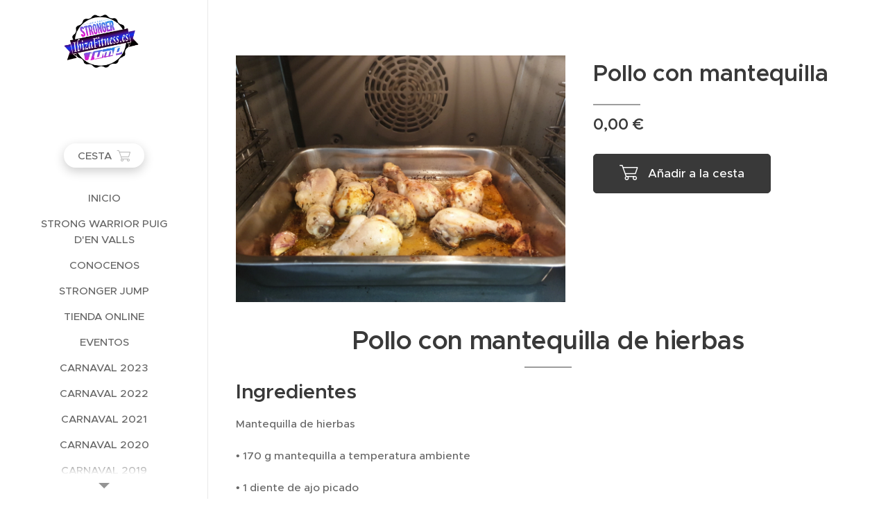

--- FILE ---
content_type: text/html; charset=UTF-8
request_url: https://www.ibizafitness.es/p/copia-de-pollo-con-mantequilla/
body_size: 19999
content:
<!DOCTYPE html>
<html class="no-js" prefix="og: https://ogp.me/ns#" lang="es">
<head><link rel="preconnect" href="https://duyn491kcolsw.cloudfront.net" crossorigin><link rel="preconnect" href="https://fonts.gstatic.com" crossorigin><meta charset="utf-8"><link rel="icon" href="https://duyn491kcolsw.cloudfront.net/files/2d/2di/2div3h.svg?ph=a34a901936" type="image/svg+xml" sizes="any"><link rel="icon" href="https://duyn491kcolsw.cloudfront.net/files/07/07f/07fzq8.svg?ph=a34a901936" type="image/svg+xml" sizes="16x16"><link rel="icon" href="https://duyn491kcolsw.cloudfront.net/files/1j/1j3/1j3767.ico?ph=a34a901936"><link rel="apple-touch-icon" href="https://duyn491kcolsw.cloudfront.net/files/1j/1j3/1j3767.ico?ph=a34a901936"><link rel="icon" href="https://duyn491kcolsw.cloudfront.net/files/1j/1j3/1j3767.ico?ph=a34a901936">
    <meta http-equiv="X-UA-Compatible" content="IE=edge">
    <title>Pollo con mantequilla :: AMPARO JIMÉNEZ Ibizafitness</title>
    <meta name="viewport" content="width=device-width,initial-scale=1">
    <meta name="msapplication-tap-highlight" content="no">
    
    <link href="https://duyn491kcolsw.cloudfront.net/files/0r/0rk/0rklmm.css?ph=a34a901936" media="print" rel="stylesheet">
    <link href="https://duyn491kcolsw.cloudfront.net/files/2e/2e5/2e5qgh.css?ph=a34a901936" media="screen and (min-width:100000em)" rel="stylesheet" data-type="cq" disabled>
    <link rel="stylesheet" href="https://duyn491kcolsw.cloudfront.net/files/45/45b/45boco.css?ph=a34a901936"><link rel="stylesheet" href="https://duyn491kcolsw.cloudfront.net/files/4e/4er/4ersdq.css?ph=a34a901936" media="screen and (min-width:37.5em)"><link rel="stylesheet" href="https://duyn491kcolsw.cloudfront.net/files/2v/2vp/2vpyx8.css?ph=a34a901936" data-wnd_color_scheme_file=""><link rel="stylesheet" href="https://duyn491kcolsw.cloudfront.net/files/34/34q/34qmjb.css?ph=a34a901936" data-wnd_color_scheme_desktop_file="" media="screen and (min-width:37.5em)" disabled=""><link rel="stylesheet" href="https://duyn491kcolsw.cloudfront.net/files/0t/0to/0toljw.css?ph=a34a901936" data-wnd_additive_color_file=""><link rel="stylesheet" href="https://duyn491kcolsw.cloudfront.net/files/09/092/092o1g.css?ph=a34a901936" data-wnd_typography_file=""><link rel="stylesheet" href="https://duyn491kcolsw.cloudfront.net/files/0n/0nj/0njnug.css?ph=a34a901936" data-wnd_typography_desktop_file="" media="screen and (min-width:37.5em)" disabled=""><script>(()=>{let e=!1;const t=()=>{if(!e&&window.innerWidth>=600){for(let e=0,t=document.querySelectorAll('head > link[href*="css"][media="screen and (min-width:37.5em)"]');e<t.length;e++)t[e].removeAttribute("disabled");e=!0}};t(),window.addEventListener("resize",t),"container"in document.documentElement.style||fetch(document.querySelector('head > link[data-type="cq"]').getAttribute("href")).then((e=>{e.text().then((e=>{const t=document.createElement("style");document.head.appendChild(t),t.appendChild(document.createTextNode(e)),import("https://duyn491kcolsw.cloudfront.net/client/js.polyfill/container-query-polyfill.modern.js").then((()=>{let e=setInterval((function(){document.body&&(document.body.classList.add("cq-polyfill-loaded"),clearInterval(e))}),100)}))}))}))})()</script>
<link rel="preload stylesheet" href="https://duyn491kcolsw.cloudfront.net/files/2m/2m8/2m8msc.css?ph=a34a901936" as="style"><meta name="description" content="Pollo con mantequilla de hierbas"><meta name="keywords" content=""><meta name="generator" content="Webnode 2"><meta name="apple-mobile-web-app-capable" content="no"><meta name="apple-mobile-web-app-status-bar-style" content="black"><meta name="format-detection" content="telephone=no"><script type="text/javascript" src="https://platform-api.sharethis.com/js/sharethis.js#property=606865146f7ab900129ced09&product=inline-share-buttons" async="async"></script>

<meta property="og:url" content="https://ibizafitness.es/p/copia-de-pollo-con-mantequilla/"><meta property="og:title" content="Pollo con mantequilla :: AMPARO JIMÉNEZ Ibizafitness"><meta property="og:type" content="article"><meta property="og:description" content="Pollo con mantequilla de hierbas"><meta property="og:site_name" content="AMPARO JIMÉNEZ Ibizafitness"><meta property="og:image" content="https://a34a901936.clvaw-cdnwnd.com/a858f8060d4c614891461e4eb552a98d/200003917-7abf37abf4/700/IMG_20220621_132107_1.jpg?ph=a34a901936"><meta name="robots" content="index,follow"><link rel="canonical" href="https://www.ibizafitness.es/p/copia-de-pollo-con-mantequilla/"><script>window.checkAndChangeSvgColor=function(c){try{var a=document.getElementById(c);if(a){c=[["border","borderColor"],["outline","outlineColor"],["color","color"]];for(var h,b,d,f=[],e=0,m=c.length;e<m;e++)if(h=window.getComputedStyle(a)[c[e][1]].replace(/\s/g,"").match(/^rgb[a]?\(([0-9]{1,3}),([0-9]{1,3}),([0-9]{1,3})/i)){b="";for(var g=1;3>=g;g++)b+=("0"+parseInt(h[g],10).toString(16)).slice(-2);"0"===b.charAt(0)&&(d=parseInt(b.substr(0,2),16),d=Math.max(16,d),b=d.toString(16)+b.slice(-4));f.push(c[e][0]+"="+b)}if(f.length){var k=a.getAttribute("data-src"),l=k+(0>k.indexOf("?")?"?":"&")+f.join("&");a.src!=l&&(a.src=l,a.outerHTML=a.outerHTML)}}}catch(n){}};</script><script>
		window._gtmDataLayer = window._gtmDataLayer || [];
		(function(w,d,s,l,i){w[l]=w[l]||[];w[l].push({'gtm.start':new Date().getTime(),event:'gtm.js'});
		var f=d.getElementsByTagName(s)[0],j=d.createElement(s),dl=l!='dataLayer'?'&l='+l:'';
		j.async=true;j.src='https://www.googletagmanager.com/gtm.js?id='+i+dl;f.parentNode.insertBefore(j,f);})
		(window,document,'script','_gtmDataLayer','GTM-542MMSL');</script></head>
<body class="l wt-product ac-h ac-n l-sidebar l-d-none b-btn-r b-btn-s-l b-btn-dn b-btn-bw-1 img-d-n img-t-o img-h-z line-solid b-e-ds lbox-d c-s-n   wnd-fe   wnd-eshop"><noscript>
				<iframe
				 src="https://www.googletagmanager.com/ns.html?id=GTM-542MMSL"
				 height="0"
				 width="0"
				 style="display:none;visibility:hidden"
				 >
				 </iframe>
			</noscript>

<div class="wnd-page l-page cs-gray ac-ea2d75 ac-normal t-t-fs-s t-t-fw-s t-t-sp-n t-t-d-t t-s-fs-s t-s-fw-l t-s-sp-n t-s-d-n t-p-fs-s t-p-fw-s t-p-sp-n t-h-fs-m t-h-fw-s t-h-sp-n t-bq-fs-m t-bq-fw-s t-bq-sp-n t-bq-d-l t-btn-fw-l t-nav-fw-l t-pd-fw-l t-nav-tt-u">
    <div class="l-w t cf t-25">
        <div class="l-bg cf">
            <div class="s-bg-l">
                
                
            </div>
        </div>
        <header class="l-h cf">
            <div class="sw cf">
	<div class="sw-c cf"><section data-space="reset" class="s s-hn s-hn-sidebar wnd-mt-sidebar menu-default logo-sidebar sc-w   hm-hidden wnd-nav-border wnd-nav-sticky">
	<div class="s-w">
		<div class="s-o">
			<div class="s-bg">
                <div class="s-bg-l">
                    
                    
                </div>
			</div>
			<div class="h-w h-f wnd-fixed">
				<div class="s-i">
					<div class="n-l">
						<div class="s-c menu-nav">
							<div class="logo-block">
								<div class="b b-l logo logo-default logo-nb lobster wnd-iar-1-1 logo-32 b-ls-l" id="wnd_LogoBlock_50318" data-wnd_mvc_type="wnd.fe.LogoBlock">
	<div class="b-l-c logo-content">
		<a class="b-l-link logo-link" href="/home/">

			<div class="b-l-image logo-image">
				<div class="b-l-image-w logo-image-cell">
                    <picture><source type="image/webp" srcset="https://a34a901936.clvaw-cdnwnd.com/a858f8060d4c614891461e4eb552a98d/200006105-7fe207fe23/450/20190825_215745.webp?ph=a34a901936 450w, https://a34a901936.clvaw-cdnwnd.com/a858f8060d4c614891461e4eb552a98d/200006105-7fe207fe23/700/20190825_215745.webp?ph=a34a901936 700w, https://a34a901936.clvaw-cdnwnd.com/a858f8060d4c614891461e4eb552a98d/200006105-7fe207fe23/20190825_215745.webp?ph=a34a901936 1920w" sizes="(min-width: 600px) 450px, (min-width: 360px) calc(100vw * 0.8), 100vw" ><img src="https://a34a901936.clvaw-cdnwnd.com/a858f8060d4c614891461e4eb552a98d/200003321-6c2e36c2e6/20190825_215745.png?ph=a34a901936" alt="" width="1920" height="1557" class="wnd-logo-img" ></picture>
				</div>
			</div>

			

			<div class="b-l-br logo-br"></div>

			<div class="b-l-text logo-text-wrapper">
				<div class="b-l-text-w logo-text">
					<span class="b-l-text-c logo-text-cell"></span>
				</div>
			</div>

		</a>
	</div>
</div>
							</div>

                            <div class="nav-wrapper">

                                <div class="cart-block">
                                    <div class="cart cf">
	<div class="cart-content">
		<a href="/cart/">
			<div class="cart-content-link">
				<div class="cart-text"><span>Cesta</span></div>
				<div class="cart-piece-count" data-count="0" data-wnd_cart_part="count">0</div>
				<div class="cart-piece-text" data-wnd_cart_part="text"></div>
				<div class="cart-price" data-wnd_cart_part="price">0,00 €</div>
			</div>
		</a>
	</div>
</div>
                                </div>

                                

                                <div id="menu-mobile">
                                    <a href="#" id="menu-submit"><span></span>Menú</a>
                                </div>

                                <div id="menu-block">
                                    <nav id="menu" data-type="vertical"><div class="menu-font menu-wrapper">
	<a href="#" class="menu-close" rel="nofollow" title="Close Menu"></a>
	<ul role="menubar" aria-label="Menú" class="level-1">
		<li role="none" class="wnd-homepage">
			<a class="menu-item" role="menuitem" href="/home/"><span class="menu-item-text">Inicio</span></a>
			
		</li><li role="none">
			<a class="menu-item" role="menuitem" href="/ocr-puig-den-valls/"><span class="menu-item-text">STRONG WARRIOR Puig D&#039;en Valls </span></a>
			
		</li><li role="none">
			<a class="menu-item" role="menuitem" href="/sobre-mi/"><span class="menu-item-text">CONOCENOS</span></a>
			
		</li><li role="none">
			<a class="menu-item" role="menuitem" href="/stronger-jump/"><span class="menu-item-text">STRONGER JUMP</span></a>
			
		</li><li role="none">
			<a class="menu-item" role="menuitem" href="/tienda-online/"><span class="menu-item-text">Tienda Online</span></a>
			
		</li><li role="none">
			<a class="menu-item" role="menuitem" href="/nuevo-blog/"><span class="menu-item-text">Eventos</span></a>
			
		</li><li role="none">
			<a class="menu-item" role="menuitem" href="/carnaval-2023/"><span class="menu-item-text">carnaval 2023</span></a>
			
		</li><li role="none">
			<a class="menu-item" role="menuitem" href="/carnaval-2022/"><span class="menu-item-text">carnaval 2022</span></a>
			
		</li><li role="none">
			<a class="menu-item" role="menuitem" href="/carnaval-2021/"><span class="menu-item-text">carnaval 2021</span></a>
			
		</li><li role="none">
			<a class="menu-item" role="menuitem" href="/carnaval-2020/"><span class="menu-item-text">Carnaval 2020</span></a>
			
		</li><li role="none">
			<a class="menu-item" role="menuitem" href="/carnaval-2019/"><span class="menu-item-text">Carnaval  2019</span></a>
			
		</li><li role="none">
			<a class="menu-item" role="menuitem" href="/contacto2/"><span class="menu-item-text">Contacto</span></a>
			
		</li><li role="none">
			<a class="menu-item" role="menuitem" href="/videos-online/"><span class="menu-item-text">Entrenamientos ONLINE </span></a>
			
		</li>
	</ul>
	<span class="more-text">Más</span>
</div></nav>
                                    <div class="scrollup"></div>
                                    <div class="scrolldown"></div>
                                </div>

                            </div>
						</div>
					</div>
				</div>
			</div>
		</div>
	</div>
</section></div>
</div>
        </header>
        <main class="l-m cf">
            <div class="sw cf">
	<div class="sw-c cf"><section class="s s-hm s-hm-hidden wnd-h-hidden cf sc-w"></section><section data-space="true" class="s s-ed cf sc-w   wnd-w-narrow wnd-s-normal wnd-h-auto">
	<div class="s-w cf">
		<div class="s-o s-fs cf">
			<div class="s-bg cf">
                <div class="s-bg-l">
                    
                    
                </div>
			</div>
			<div class="s-c s-fs cf">
				<div class="b-e b-e-d b b-s cf" data-wnd_product_item="200001680" data-wnd_product_data="{&quot;id&quot;:200001680,&quot;name&quot;:&quot;Pollo con mantequilla &quot;,&quot;image&quot;:[&quot;https:\/\/a34a901936.clvaw-cdnwnd.com\/a858f8060d4c614891461e4eb552a98d\/200003917-7abf37abf4\/450\/IMG_20220621_132107_1.jpg?ph=a34a901936&quot;,&quot;https:\/\/a34a901936.clvaw-cdnwnd.com\/a858f8060d4c614891461e4eb552a98d\/200003917-7abf37abf4\/IMG_20220621_132107_1.jpg?ph=a34a901936&quot;],&quot;detail_url&quot;:&quot;\/p\/copia-de-pollo-con-mantequilla\/&quot;,&quot;category&quot;:&quot;Cocina y Vida Saludable\/Ayuno intermitente&quot;,&quot;list_position&quot;:0,&quot;price&quot;:0,&quot;comparative_price&quot;:0,&quot;out_of_stock&quot;:false,&quot;availability&quot;:&quot;DO_NOT_SHOW&quot;,&quot;variants&quot;:[],&quot;variants_active&quot;:false}" data-wnd-price-info-template="&lt;span class=&quot;prd-price-info&quot;&gt;&lt;span class=&quot;prd-price-info-c&quot;&gt;{value}&lt;/span&gt;&lt;/span&gt;">
    <form class="cf" action="" method="post" data-wnd_sys_form="add-to-cart">

        <div class="b-e-d-head b-e-d-right">
            <h1 class="b-e-d-title cf"><span class="prd-title">
	<span class="prd-title-c">Pollo con mantequilla </span>
</span></h1>
        </div>

        <div class="b-e-d-ribbons cf">
            <span class="prd-label prd-out-of-stock">
	<span class="prd-label-c prd-out-of-stock-c"></span>
</span>
            <span class="prd-label">
	<span class="prd-label-c"></span>
</span>
        </div>

        <div class="b-e-d-gal b-e-d-left">
            <div class="prd-gal cf" id="wnd_ProductGalleryBlock_648423464" data-slideshow="false">
	<div class="prd-gal-c cf">
		<ul class="prd-gal-list cf">
			<li class="prd-gal-photo wnd-orientation-landscape">
				<a class="prd-gal-link litebox" data-litebox-group="gallery" data-litebox-text="" href="https://a34a901936.clvaw-cdnwnd.com/a858f8060d4c614891461e4eb552a98d/200003917-7abf37abf4/IMG_20220621_132107_1.jpg?ph=a34a901936" width="1920" height="1440">
					<div class="prd-gal-img cf">
						<div class="prd-gal-img-pos">
                            <picture><source type="image/webp" srcset="https://a34a901936.clvaw-cdnwnd.com/a858f8060d4c614891461e4eb552a98d/200003918-a7393a7395/450/IMG_20220621_132107_1.webp?ph=a34a901936 450w, https://a34a901936.clvaw-cdnwnd.com/a858f8060d4c614891461e4eb552a98d/200003918-a7393a7395/700/IMG_20220621_132107_1.webp?ph=a34a901936 700w, https://a34a901936.clvaw-cdnwnd.com/a858f8060d4c614891461e4eb552a98d/200003918-a7393a7395/IMG_20220621_132107_1.webp?ph=a34a901936 1920w" sizes="(min-width: 768px) 60vw, 100vw" ><img src="https://a34a901936.clvaw-cdnwnd.com/a858f8060d4c614891461e4eb552a98d/200003917-7abf37abf4/IMG_20220621_132107_1.jpg?ph=a34a901936" alt="" width="1920" height="1440" loading="lazy" ></picture>
						</div>
					</div>
					<div class="prd-gal-title cf"><span></span></div>
				</a>
			</li>
		</ul>
	</div>

	<div class="prd-gal-nav dots cf">
		<div class="prd-gal-nav-arrow-prev prd-gal-nav-arrow">
			<div class="prd-gal-nav-arrow-submit"></div>
		</div>

		<div class="prd-gal-nav-c dots-content cf"></div>

		<div class="prd-gal-nav-arrow-next prd-gal-nav-arrow">
			<div class="prd-gal-nav-arrow-submit"></div>
		</div>
	</div>

	
</div>
        </div>

        <div class="b-e-d-c b-e-d-right">
            <div class="b-text text prd-text">
	<div class="prd-text-c"></div>
</div>
            
            <div class="b-e-d-price cf">
                <span class="prd-price">
	<span class="prd-price-pref-text wnd-product-prefix-text"></span><span class="prd-price-pref"></span><span class="prd-price-c wnd-product-price">0,00</span><span class="prd-price-suf">&nbsp;€</span><span class="prd-price-suf-text wnd-product-suffix-text"></span>
</span>
                <span class="prd-price prd-price-com wnd-product-comparative-price-area wnd-empty" style="display:none">
	<span class="prd-price-pref"></span><span class="prd-price-c wnd-product-comparative-price-content">0,00</span><span class="prd-price-suf">&nbsp;€</span>
</span>
            </div>
            <div class="b-e-d-price b-e-d-price-info" data-wnd-identifier="wnd-price-info-container">
                
                
                
                
                
            </div>
            <div class="b-e-d-stock b-e-d-stock-info" data-wnd-identifier="wnd-stock-info-container">
                <span class="prd-stock-info" data-wnd-identifier="wnd-stock-info">
    <span class="wt-bold"></span>
</span>
            </div>

            <div class="b-e-d-submit cf">
                <div class="prd-crt b-btn b-btn-3 b-btn-atc b-btn-i-left b-btn-i-atc wnd-fixed cf">
                    <button class="b-btn-l b-btn-fixed" type="submit" name="send" value="wnd_ProductDetailFormBlock_534543141" disabled data-wnd_add_to_cart_button>
                        <span class="b-btn-t">Añadir a la cesta</span>
                        <span class="b-btn-a-l">
							<span class="loader"></span>
						</span>
                        <span class="b-btn-a-a">
							<span class="checked"></span>
							Añadido a la cesta
						</span>
                        <span class="b-btn-ofs">Agotado</span>
                    </button>
                </div>
            </div>
        </div>

        <input type="hidden" name="id" value="200001680">

    </form>
</div>
				<div class="ez cf wnd-no-cols">
	<div class="ez-c"><div class="b b-text cf">
	<div class="b-c b-text-c b-s b-s-t60 b-s-b60 b-cs cf"><h1 class="wnd-align-center">Pollo con mantequilla de hierbas</h1><h2>Ingredientes</h2><p>Mantequilla de hierbas</p><p>•	170 g mantequilla a temperatura ambiente</p><p>•	1 diente de ajo picado</p><p>•	½ cdta. ajo en polvo</p><p>•	60 ml (15 g) perejil fresco bien picado</p><p>•	1 cdta. jugo de limón</p><p>•	½ cdta. sal</p><h2>Pollo frito</h2><p>•	3 cda. mantequilla o aceite de oliva</p><p>•	4 (1,1 kg) pechugas de pollo o muslos&nbsp;</p><p>•	sal y pimienta negra molida</p><h2>Para servir</h2><p>•	230 g (1 litro) verduras de hoja verde, por ejemplo brotes de espinaca</p><h2>Instrucciones</h2><p>1.	Empezar con la mantequilla de hierbas. Mezclar todos los ingredientes en un bol pequeño y reservar hasta la hora de servir.</p><p>2.	Derretir la mantequilla en una sartén grande a fuego medio. Salpimentar el pollo. Freír en mantequilla hasta que los filetes estén totalmente hechos y tengan una temperatura de 75°C (165°F) al medirlos con un termómetro de carne. Bajar el fuego hacia el final para evitar que se sequen.</p><p>3.	Servir el pollo sobre verduras de hojas verde y coronar con una buena porción de mantequilla de hierbas.</p><h2>Consejo</h2><p>¡Es fácil tener siempre esta deliciosa mantequilla de hierbas a mano! Puedes prepararla de antemano y guardarla en el refrigerador hasta 3 días. Y es superversátil. Combina de maravilla con otros platos de carne: pruébala con carne de res, de pavo o con chuletas de cerdo.</p><br></div>
</div><div class="b b-text cf">
	<div class="b-c b-text-c b-s b-s-t60 b-s-b60 b-cs cf"></div>
</div></div>
</div>
			</div>
		</div>
	</div>
</section></div>
</div>
        </main>
        <footer class="l-f cf">
            <div class="sw cf">
	<div class="sw-c cf"><section data-wn-border-element="s-f-border" class="s s-f s-f-basic s-f-simple sc-w   wnd-w-narrow wnd-s-normal">
	<div class="s-w">
		<div class="s-o">
			<div class="s-bg">
                <div class="s-bg-l">
                    
                    
                </div>
			</div>
			<div class="s-c s-f-l-w s-f-border">
				<div class="s-f-l b-s b-s-t0 b-s-b0">
					<div class="s-f-l-c s-f-l-c-first">
						<div class="s-f-cr"><span class="it b link">
	<span class="it-c"></span>
</span></div>
						<div class="s-f-sf">
                            <span class="sf b">
<span class="sf-content sf-c link">Creado con <a href="https://www.webnode.es/?utm_source=text&amp;utm_medium=footer&amp;utm_content=wnd2&amp;utm_campaign=signature" rel="nofollow" target="_blank">Webnode</a></span>
</span>
                            
                            
                            
                            
                        </div>
					</div>
					<div class="s-f-l-c s-f-l-c-last">
						<div class="s-f-lang lang-select cf">
	
</div>
					</div>
                    <div class="s-f-l-c s-f-l-c-currency">
                        <div class="s-f-ccy ccy-select cf">
	
</div>
                    </div>
				</div>
			</div>
		</div>
	</div>
</section></div>
</div>
        </footer>
    </div>
    
</div>


<script src="https://duyn491kcolsw.cloudfront.net/files/3n/3no/3nov38.js?ph=a34a901936" crossorigin="anonymous" type="module"></script><script>document.querySelector(".wnd-fe")&&[...document.querySelectorAll(".c")].forEach((e=>{const t=e.querySelector(".b-text:only-child");t&&""===t.querySelector(".b-text-c").innerText&&e.classList.add("column-empty")}))</script>


<script src="https://duyn491kcolsw.cloudfront.net/client.fe/js.compiled/lang.es.2086.js?ph=a34a901936" crossorigin="anonymous"></script><script src="https://duyn491kcolsw.cloudfront.net/client.fe/js.compiled/compiled.multi.2-2193.js?ph=a34a901936" crossorigin="anonymous"></script><script>var wnd = wnd || {};wnd.$data = {"image_content_items":{"wnd_ThumbnailBlock_48215":{"id":"wnd_ThumbnailBlock_48215","type":"wnd.pc.ThumbnailBlock"},"wnd_HeaderSection_header_main_918560417":{"id":"wnd_HeaderSection_header_main_918560417","type":"wnd.pc.HeaderSection"},"wnd_ImageBlock_647286573":{"id":"wnd_ImageBlock_647286573","type":"wnd.pc.ImageBlock"},"wnd_Section_eshop_product_detail_66155153":{"id":"wnd_Section_eshop_product_detail_66155153","type":"wnd.pc.Section"},"wnd_ProductGalleryBlock_648423464":{"id":"wnd_ProductGalleryBlock_648423464","type":"wnd.pc.ProductGalleryBlock"},"wnd_ProductPhotoImageBlock_74579":{"id":"wnd_ProductPhotoImageBlock_74579","type":"wnd.pc.ProductPhotoImageBlock"},"wnd_LogoBlock_50318":{"id":"wnd_LogoBlock_50318","type":"wnd.pc.LogoBlock"},"wnd_FooterSection_footer_171911":{"id":"wnd_FooterSection_footer_171911","type":"wnd.pc.FooterSection"}},"svg_content_items":{"wnd_ImageBlock_647286573":{"id":"wnd_ImageBlock_647286573","type":"wnd.pc.ImageBlock"},"wnd_LogoBlock_50318":{"id":"wnd_LogoBlock_50318","type":"wnd.pc.LogoBlock"}},"content_items":[],"eshopSettings":{"ESHOP_SETTINGS_DISPLAY_PRICE_WITHOUT_VAT":false,"ESHOP_SETTINGS_DISPLAY_ADDITIONAL_VAT":false,"ESHOP_SETTINGS_DISPLAY_SHIPPING_COST":false},"project_info":{"isMultilanguage":false,"isMulticurrency":false,"eshop_tax_enabled":"0","country_code":"es","contact_state":null,"eshop_tax_type":"VAT","eshop_discounts":false,"graphQLURL":"https:\/\/ibizafitness.es\/servers\/graphql\/","iubendaSettings":{"cookieBarCode":"","cookiePolicyCode":"","privacyPolicyCode":"","termsAndConditionsCode":""}}};</script><script>wnd.$system = {"fileSystemType":"aws_s3","localFilesPath":"https:\/\/www.ibizafitness.es\/_files\/","awsS3FilesPath":"https:\/\/a34a901936.clvaw-cdnwnd.com\/a858f8060d4c614891461e4eb552a98d\/","staticFiles":"https:\/\/duyn491kcolsw.cloudfront.net\/files","isCms":false,"staticCDNServers":["https:\/\/duyn491kcolsw.cloudfront.net\/"],"fileUploadAllowExtension":["jpg","jpeg","jfif","png","gif","bmp","ico","svg","webp","tiff","pdf","doc","docx","ppt","pptx","pps","ppsx","odt","xls","xlsx","txt","rtf","mp3","wma","wav","ogg","amr","flac","m4a","3gp","avi","wmv","mov","mpg","mkv","mp4","mpeg","m4v","swf","gpx","stl","csv","xml","txt","dxf","dwg","iges","igs","step","stp"],"maxUserFormFileLimit":4194304,"frontendLanguage":"es","backendLanguage":"es","frontendLanguageId":"1","page":{"id":50000003,"identifier":"p","template":{"id":200001082,"styles":{"background":{"default":null},"additiveColor":"ac-ea2d75 ac-normal","scheme":"cs-gray","acHeadings":true,"acOthers":false,"acIcons":false,"lineStyle":"line-solid","imageTitle":"img-t-o","imageHover":"img-h-z","imageStyle":"img-d-n","buttonDecoration":"b-btn-dn","buttonStyle":"b-btn-r","buttonSize":"b-btn-s-l","buttonBorders":"b-btn-bw-1","lightboxStyle":"lbox-d","eshopGridItemStyle":"b-e-ds","eshopGridItemAlign":"b-e-l","columnSpaces":"c-s-n","acMenu":true,"layoutType":"l-sidebar","layoutDecoration":"l-d-none","formStyle":"default","menuType":"","menuStyle":"menu-default","sectionWidth":"wnd-w-narrow","sectionSpace":"wnd-s-normal","typography":"t-25_new","acSubheadings":false,"typoTitleSizes":"t-t-fs-s","typoTitleWeights":"t-t-fw-s","typoTitleSpacings":"t-t-sp-n","typoTitleDecorations":"t-t-d-t","typoHeadingSizes":"t-h-fs-m","typoHeadingWeights":"t-h-fw-s","typoHeadingSpacings":"t-h-sp-n","typoSubtitleSizes":"t-s-fs-s","typoSubtitleWeights":"t-s-fw-l","typoSubtitleSpacings":"t-s-sp-n","typoSubtitleDecorations":"t-s-d-n","typoParagraphSizes":"t-p-fs-s","typoParagraphWeights":"t-p-fw-s","typoParagraphSpacings":"t-p-sp-n","typoBlockquoteSizes":"t-bq-fs-m","typoBlockquoteWeights":"t-bq-fw-s","typoBlockquoteSpacings":"t-bq-sp-n","typoBlockquoteDecorations":"t-bq-d-l","buttonWeight":"t-btn-fw-l","menuWeight":"t-nav-fw-l","productWeight":"t-pd-fw-l","menuTextTransform":"t-nav-tt-u"}},"layout":"product_detail","name":"Pollo con mantequilla ","html_title":null,"language":"es","langId":1,"isHomepage":false,"meta_description":null,"meta_keywords":null,"header_code":null,"footer_code":null,"styles":null,"countFormsEntries":[]},"listingsPrefix":"\/l\/","productPrefix":"\/p\/","cartPrefix":"\/cart\/","checkoutPrefix":"\/checkout\/","searchPrefix":"\/search\/","isCheckout":false,"isEshop":true,"hasBlog":true,"isProductDetail":true,"isListingDetail":false,"listing_page":[],"hasEshopAnalytics":false,"gTagId":null,"gAdsId":null,"format":{"be":{"DATE_TIME":{"mask":"%d.%m.%Y %H:%M","regexp":"^(((0?[1-9]|[1,2][0-9]|3[0,1])\\.(0?[1-9]|1[0-2])\\.[0-9]{1,4})(( [0-1][0-9]| 2[0-3]):[0-5][0-9])?|(([0-9]{4}(0[1-9]|1[0-2])(0[1-9]|[1,2][0-9]|3[0,1])(0[0-9]|1[0-9]|2[0-3])[0-5][0-9][0-5][0-9])))?$"},"DATE":{"mask":"%d.%m.%Y","regexp":"^((0?[1-9]|[1,2][0-9]|3[0,1])\\.(0?[1-9]|1[0-2])\\.[0-9]{1,4})$"},"CURRENCY":{"mask":{"point":",","thousands":".","decimals":2,"mask":"%s","zerofill":true}}},"fe":{"DATE_TIME":{"mask":"%d.%m.%Y %H:%M","regexp":"^(((0?[1-9]|[1,2][0-9]|3[0,1])\\.(0?[1-9]|1[0-2])\\.[0-9]{1,4})(( [0-1][0-9]| 2[0-3]):[0-5][0-9])?|(([0-9]{4}(0[1-9]|1[0-2])(0[1-9]|[1,2][0-9]|3[0,1])(0[0-9]|1[0-9]|2[0-3])[0-5][0-9][0-5][0-9])))?$"},"DATE":{"mask":"%d.%m.%Y","regexp":"^((0?[1-9]|[1,2][0-9]|3[0,1])\\.(0?[1-9]|1[0-2])\\.[0-9]{1,4})$"},"CURRENCY":{"mask":{"point":",","thousands":".","decimals":2,"mask":"%s","zerofill":true}}}},"e_product":{"id":200022308,"workingId":200001680,"name":"Pollo con mantequilla ","identifier":"copia-de-pollo-con-mantequilla","meta_description":null,"meta_keywords":null,"html_title":null,"styles":null,"content_items":{"wnd_PerexBlock_76454":{"type":"wnd.pc.PerexBlock","id":"wnd_PerexBlock_76454","context":"page","text":"\u003Ch1\u003EPollo con mantequilla de hierbas\u003C\/h1\u003E"},"wnd_ThumbnailBlock_48215":{"type":"wnd.pc.ThumbnailBlock","id":"wnd_ThumbnailBlock_48215","context":"page","style":{"background":{"default":{"default":"wnd-background-image"},"overlays":[]},"backgroundSettings":{"default":{"default":{"id":200003917,"src":"200003917-7abf37abf4\/IMG_20220621_132107_1.jpg","dataType":"filesystem_files","width":1920,"height":1440,"mediaType":"myImages","mime":"","alternatives":{"image\/webp":{"id":"200003918","src":"200003918-a7393a7395\/IMG_20220621_132107_1.webp","dataType":"filesystem_files","width":1920,"height":1440,"mime":""}}}}}},"refs":{"filesystem_files":[{"filesystem_files.id":200003917}]}},"wnd_SectionWrapper_84552":{"type":"wnd.pc.SectionWrapper","id":"wnd_SectionWrapper_84552","context":"page","content":["wnd_HeaderSection_header_main_918560417","wnd_Section_eshop_product_detail_66155153"]},"wnd_HeaderSection_header_main_918560417":{"type":"wnd.pc.HeaderSection","contentIdentifier":"header_main","id":"wnd_HeaderSection_header_main_918560417","context":"page","content":{"default":[],"editzone":["wnd_EditZone_927770070"],"no_claim":[],"one_claim":["wnd_StyledInlineTextBlock_52129605"],"one_claim_button":["wnd_StyledInlineTextBlock_52129605","wnd_ButtonBlock_532967018"],"one_claim_box":["wnd_StyledInlineTextBlock_52129605"],"one_claim_button_box":["wnd_StyledInlineTextBlock_52129605","wnd_ButtonBlock_532967018"],"button":["wnd_ButtonBlock_532967018"],"button_box":["wnd_ButtonBlock_532967018"],"two_claims":["wnd_StyledInlineTextBlock_52129605","wnd_StyledInlineTextBlock_881226716"],"two_claims_button":["wnd_StyledInlineTextBlock_52129605","wnd_StyledInlineTextBlock_881226716","wnd_ButtonBlock_532967018"],"two_claims_box":["wnd_StyledInlineTextBlock_52129605","wnd_StyledInlineTextBlock_881226716"],"two_claims_button_box":["wnd_StyledInlineTextBlock_52129605","wnd_StyledInlineTextBlock_881226716","wnd_ButtonBlock_532967018"],"three_claims":["wnd_StyledInlineTextBlock_52129605","wnd_StyledInlineTextBlock_881226716","wnd_StyledInlineTextBlock_226608801"],"three_claims_button":["wnd_StyledInlineTextBlock_52129605","wnd_StyledInlineTextBlock_881226716","wnd_StyledInlineTextBlock_226608801","wnd_ButtonBlock_532967018"],"three_claims_box":["wnd_StyledInlineTextBlock_52129605","wnd_StyledInlineTextBlock_881226716","wnd_StyledInlineTextBlock_226608801"],"three_claims_button_box":["wnd_StyledInlineTextBlock_52129605","wnd_StyledInlineTextBlock_881226716","wnd_StyledInlineTextBlock_226608801","wnd_ButtonBlock_532967018"]},"contentMap":{"wnd.pc.EditZone":{"header-content":"wnd_EditZone_927770070"},"wnd.pc.StyledInlineTextBlock":{"big-claim":"wnd_StyledInlineTextBlock_52129605","small-claim":"wnd_StyledInlineTextBlock_881226716","quote-claim":"wnd_StyledInlineTextBlock_226608801"},"wnd.pc.ButtonBlock":{"header-main-button":"wnd_ButtonBlock_532967018"}},"style":{"sectionColor":{"default":"sc-w"},"sectionWidth":{"default":"wnd-w-wide"},"sectionSpace":{"default":"wnd-s-normal"},"sectionHeight":{"default":"wnd-h-70"},"sectionPosition":{"default":"wnd-p-cc"}},"variant":{"default":"default"}},"wnd_EditZone_927770070":{"type":"wnd.pc.EditZone","id":"wnd_EditZone_927770070","context":"page","content":["wnd_ContentZoneColWrapper_676825729"]},"wnd_ContentZoneColWrapper_676825729":{"type":"wnd.pc.ContentZoneColWrapper","id":"wnd_ContentZoneColWrapper_676825729","context":"page","content":["wnd_ContentZoneCol_763124772","wnd_ContentZoneCol_26484180"],"widthPercentage":0.081},"wnd_ContentZoneCol_763124772":{"type":"wnd.pc.ContentZoneCol","id":"wnd_ContentZoneCol_763124772","context":"page","content":["wnd_ImageBlock_647286573"],"style":{"width":48.461}},"wnd_ImageBlock_647286573":{"type":"wnd.pc.ImageBlock","id":"wnd_ImageBlock_647286573","context":"page","variant":"default","description":"","link":"","style":{"paddingBottom":69.11,"margin":{"left":0,"right":0},"float":"","clear":"none","width":50},"shape":"img-s-n","image":{"id":"2z4jf3","dataType":"static_server","style":{"left":0,"top":0,"width":100,"height":100,"position":"absolute"},"ratio":{"horizontal":2,"vertical":2},"size":{"width":900,"height":622},"src":"\/2z\/2z4\/2z4jf3.jpg"}},"wnd_ContentZoneCol_26484180":{"type":"wnd.pc.ContentZoneCol","id":"wnd_ContentZoneCol_26484180","context":"page","content":["wnd_TextBlock_217072745","wnd_ButtonBlock_462246496"],"style":{"width":51.539}},"wnd_TextBlock_217072745":{"type":"wnd.pc.TextBlock","id":"wnd_TextBlock_217072745","context":"page","code":"\u003Ch1\u003E\u003Cstrong\u003ET\u00edtular m\u00e1s importante\u003C\/strong\u003E\u003C\/h1\u003E\n\n\u003Ch3\u003EIntroduce tu subt\u00edtulo aqu\u00ed\u003C\/h3\u003E\n\n\u003Cp\u003EAqu\u00ed comienza tu texto. Puedes hacer clic en este punto y empezar a escribir.\u0026nbsp;Labore et dolore magnam aliquam quaerat voluptatem ut enim ad minima veniam quis nostrum exercitationem ullam corporis suscipit laboriosam nisi ut aliquid ex ea commodi consequatur quis autem vel eum iure reprehenderit qui in ea.\u003C\/p\u003E\n"},"wnd_ButtonBlock_462246496":{"type":"wnd.pc.ButtonBlock","id":"wnd_ButtonBlock_462246496","context":"page","code":"Contacto","link":"\/","open_in_new_window":0,"style":{"class":"","cssClasses":{"color":"b-btn-3","align":"wnd-align-left"}}},"wnd_StyledInlineTextBlock_52129605":{"type":"wnd.pc.StyledInlineTextBlock","id":"wnd_StyledInlineTextBlock_52129605","context":"page","code":"\u003Cstrong\u003ET\u00edtular m\u00e1s importante\u003C\/strong\u003E","style":{"class":"","cssClasses":{"color":"claim-default claim-nb","fontSize":"","fontFamily":"fira-sans","size":"claim-72"}}},"wnd_StyledInlineTextBlock_881226716":{"type":"wnd.pc.StyledInlineTextBlock","id":"wnd_StyledInlineTextBlock_881226716","context":"page","code":"Introduce aqu\u00ed el subt\u00edtular","style":{"class":"","cssClasses":{"color":"claim-beside claim-nb","fontSize":"","fontFamily":"pt-serif","size":"claim-26"}}},"wnd_StyledInlineTextBlock_226608801":{"type":"wnd.pc.StyledInlineTextBlock","id":"wnd_StyledInlineTextBlock_226608801","context":"page","code":"\u003Cem\u003E\u201dA\u00f1ade tu eslogan aqu\u00ed\u201c\u003C\/em\u003E","style":{"class":"","cssClasses":{"color":"claim-default claim-nb","fontSize":"","fontFamily":"cormorant","size":"claim-46"}}},"wnd_ButtonBlock_532967018":{"type":"wnd.pc.ButtonBlock","id":"wnd_ButtonBlock_532967018","context":"page","code":"Clic aqu\u00ed","link":"","open_in_new_window":0,"style":{"class":"","cssClasses":{"color":"b-btn-3"}}},"wnd_Section_eshop_product_detail_66155153":{"type":"wnd.pc.Section","contentIdentifier":"eshop_product_detail","id":"wnd_Section_eshop_product_detail_66155153","context":"page","content":{"default":["wnd_EditZone_644559943","wnd_ProductDetailFormBlock_534543141"],"default_box":["wnd_EditZone_644559943","wnd_ProductDetailFormBlock_534543141"]},"contentMap":{"wnd.pc.EditZone":{"master-01":"wnd_EditZone_644559943"},"wnd.pc.ProductDetailFormBlock":{"product-01":"wnd_ProductDetailFormBlock_534543141"}},"style":{"sectionColor":{"default":"sc-w"},"sectionWidth":{"default":"wnd-w-narrow"},"sectionSpace":{"default":"wnd-s-normal"},"sectionHeight":{"default":"wnd-h-auto"},"sectionPosition":{"default":"wnd-p-cc"}},"variant":{"default":"default"}},"wnd_EditZone_644559943":{"type":"wnd.pc.EditZone","id":"wnd_EditZone_644559943","context":"page","content":["wnd_TextBlock_63904","wnd_TextBlock_968269958"]},"wnd_TextBlock_968269958":{"type":"wnd.pc.TextBlock","id":"wnd_TextBlock_968269958","context":"page","code":""},"wnd_ProductDetailFormBlock_534543141":{"type":"wnd.pc.ProductDetailFormBlock","id":"wnd_ProductDetailFormBlock_534543141","context":"page","contentMap":{"wnd.pc.ProductSubmitBlock":{"submit":"wnd_ProductSubmitBlock_151506249"},"wnd.pc.ProductTitleBlock":{"name":"wnd_ProductTitleBlock_776808641"},"wnd.pc.ProductDescriptionBlock":{"description":"wnd_ProductDescriptionBlock_194834431"},"wnd.pc.ProductPriceBlock":{"price":"wnd_ProductPriceBlock_104413313"},"wnd.pc.ProductComparativePriceBlock":{"comparative-price":"wnd_ProductComparativePriceBlock_591114925"},"wnd.pc.ProductRibbonBlock":{"ribbon":"wnd_ProductRibbonBlock_729666905"},"wnd.pc.ProductOutOfStockBlock":{"out-of-stock":"wnd_ProductOutOfStockBlock_799853785"},"wnd.pc.ProductGalleryBlock":{"productgallery":"wnd_ProductGalleryBlock_648423464"},"wnd.pc.ProductVariantsBlock":{"variants":"wnd_ProductVariantsBlock_863452410"}},"action":{"type":"message","message":"","target":""},"email":"","content":{"default":["wnd_ProductSubmitBlock_151506249","wnd_ProductTitleBlock_776808641","wnd_ProductDescriptionBlock_194834431","wnd_ProductPriceBlock_104413313","wnd_ProductComparativePriceBlock_591114925","wnd_ProductRibbonBlock_729666905","wnd_ProductOutOfStockBlock_799853785","wnd_ProductGalleryBlock_648423464","wnd_ProductVariantsBlock_863452410"],"rounded":["wnd_ProductSubmitBlock_151506249","wnd_ProductTitleBlock_776808641","wnd_ProductDescriptionBlock_194834431","wnd_ProductPriceBlock_104413313","wnd_ProductComparativePriceBlock_591114925","wnd_ProductRibbonBlock_729666905","wnd_ProductOutOfStockBlock_799853785","wnd_ProductGalleryBlock_648423464","wnd_ProductVariantsBlock_863452410"],"space":["wnd_ProductSubmitBlock_151506249","wnd_ProductTitleBlock_776808641","wnd_ProductDescriptionBlock_194834431","wnd_ProductPriceBlock_104413313","wnd_ProductComparativePriceBlock_591114925","wnd_ProductRibbonBlock_729666905","wnd_ProductOutOfStockBlock_799853785","wnd_ProductGalleryBlock_648423464","wnd_ProductVariantsBlock_863452410"],"light":["wnd_ProductSubmitBlock_151506249","wnd_ProductTitleBlock_776808641","wnd_ProductDescriptionBlock_194834431","wnd_ProductPriceBlock_104413313","wnd_ProductComparativePriceBlock_591114925","wnd_ProductRibbonBlock_729666905","wnd_ProductOutOfStockBlock_799853785","wnd_ProductGalleryBlock_648423464","wnd_ProductVariantsBlock_863452410"]}},"wnd_ProductSubmitBlock_151506249":{"type":"wnd.pc.ProductSubmitBlock","id":"wnd_ProductSubmitBlock_151506249","context":"page","style":{"class":""},"code":"A\u00d1ADIR A LA CESTA"},"wnd_ProductTitleBlock_776808641":{"type":"wnd.pc.ProductTitleBlock","id":"wnd_ProductTitleBlock_776808641","context":"page","refDataType":"e_product","refDataKey":"e_product.name"},"wnd_ProductDescriptionBlock_194834431":{"type":"wnd.pc.ProductDescriptionBlock","id":"wnd_ProductDescriptionBlock_194834431","context":"page","refDataType":"e_product","refDataKey":"e_product.description"},"wnd_ProductPriceBlock_104413313":{"type":"wnd.pc.ProductPriceBlock","id":"wnd_ProductPriceBlock_104413313","context":"page","refDataType":"e_product","refDataKey":"e_product.price"},"wnd_ProductComparativePriceBlock_591114925":{"type":"wnd.pc.ProductComparativePriceBlock","id":"wnd_ProductComparativePriceBlock_591114925","context":"page","refDataType":"e_product","refDataKey":"e_product.sale_price"},"wnd_ProductRibbonBlock_729666905":{"type":"wnd.pc.ProductRibbonBlock","id":"wnd_ProductRibbonBlock_729666905","context":"page","refDataType":"e_product","refDataKey":"e_product.ribbon"},"wnd_ProductOutOfStockBlock_799853785":{"type":"wnd.pc.ProductOutOfStockBlock","id":"wnd_ProductOutOfStockBlock_799853785","context":"page","refDataType":"e_product","refDataKey":"e_product.out_of_stock"},"wnd_ProductGalleryBlock_648423464":{"type":"wnd.pc.ProductGalleryBlock","id":"wnd_ProductGalleryBlock_648423464","context":"page","content":["wnd_ProductPhotoImageBlock_74579"],"variant":"default","limit":20},"wnd_ProductVariantsBlock_863452410":{"type":"wnd.pc.ProductVariantsBlock","id":"wnd_ProductVariantsBlock_863452410","context":"page","content":[]},"wnd_TextBlock_63904":{"id":"wnd_TextBlock_63904","context":"page","code":"\u003Ch1 class=\u0022wnd-align-center\u0022\u003EPollo con mantequilla de hierbas\u003C\/h1\u003E\u003Ch2\u003EIngredientes\u003C\/h2\u003E\u003Cp\u003EMantequilla de hierbas\u003C\/p\u003E\u003Cp\u003E\u2022\t170 g mantequilla a temperatura ambiente\u003C\/p\u003E\u003Cp\u003E\u2022\t1 diente de ajo picado\u003C\/p\u003E\u003Cp\u003E\u2022\t\u00bd cdta. ajo en polvo\u003C\/p\u003E\u003Cp\u003E\u2022\t60 ml (15 g) perejil fresco bien picado\u003C\/p\u003E\u003Cp\u003E\u2022\t1 cdta. jugo de lim\u00f3n\u003C\/p\u003E\u003Cp\u003E\u2022\t\u00bd cdta. sal\u003C\/p\u003E\u003Ch2\u003EPollo frito\u003C\/h2\u003E\u003Cp\u003E\u2022\t3 cda. mantequilla o aceite de oliva\u003C\/p\u003E\u003Cp\u003E\u2022\t4 (1,1 kg) pechugas de pollo o muslos\u0026nbsp;\u003C\/p\u003E\u003Cp\u003E\u2022\tsal y pimienta negra molida\u003C\/p\u003E\u003Ch2\u003EPara servir\u003C\/h2\u003E\u003Cp\u003E\u2022\t230 g (1 litro) verduras de hoja verde, por ejemplo brotes de espinaca\u003C\/p\u003E\u003Ch2\u003EInstrucciones\u003C\/h2\u003E\u003Cp\u003E1.\tEmpezar con la mantequilla de hierbas. Mezclar todos los ingredientes en un bol peque\u00f1o y reservar hasta la hora de servir.\u003C\/p\u003E\u003Cp\u003E2.\tDerretir la mantequilla en una sart\u00e9n grande a fuego medio. Salpimentar el pollo. Fre\u00edr en mantequilla hasta que los filetes est\u00e9n totalmente hechos y tengan una temperatura de 75\u00b0C (165\u00b0F) al medirlos con un term\u00f3metro de carne. Bajar el fuego hacia el final para evitar que se sequen.\u003C\/p\u003E\u003Cp\u003E3.\tServir el pollo sobre verduras de hojas verde y coronar con una buena porci\u00f3n de mantequilla de hierbas.\u003C\/p\u003E\u003Ch2\u003EConsejo\u003C\/h2\u003E\u003Cp\u003E\u00a1Es f\u00e1cil tener siempre esta deliciosa mantequilla de hierbas a mano! Puedes prepararla de antemano y guardarla en el refrigerador hasta 3 d\u00edas. Y es supervers\u00e1til. Combina de maravilla con otros platos de carne: pru\u00e9bala con carne de res, de pavo o con chuletas de cerdo.\u003C\/p\u003E\u003Cbr\u003E","type":"wnd.pc.TextBlock"},"wnd_ProductPhotoImageBlock_74579":{"id":"wnd_ProductPhotoImageBlock_74579","context":"page","description":"","image":{"id":200003917,"src":"200003917-7abf37abf4\/IMG_20220621_132107_1.jpg","dataType":"filesystem_files","width":1920,"height":1440,"mime":"","alternatives":{"image\/webp":{"id":"200003918","dataType":"filesystem_files","src":"200003918-a7393a7395\/IMG_20220621_132107_1.webp","height":1440,"width":1920,"mime":"image\/webp"}}},"type":"wnd.pc.ProductPhotoImageBlock","refs":{"filesystem_files":[{"filesystem_files.id":200003917}]}}},"localised_content_items":null},"listing_item":null,"feReleasedFeatures":{"dualCurrency":false,"HeurekaSatisfactionSurvey":true,"productAvailability":true},"labels":{"dualCurrency.fixedRate":"","invoicesGenerator.W2EshopInvoice.alreadyPayed":"\u00a1No pagar! - Ya pagado","invoicesGenerator.W2EshopInvoice.amount":"Cantidad:","invoicesGenerator.W2EshopInvoice.contactInfo":"Informaci\u00f3n de contacto:","invoicesGenerator.W2EshopInvoice.couponCode":"C\u00f3digo promocional:","invoicesGenerator.W2EshopInvoice.customer":"Cliente:","invoicesGenerator.W2EshopInvoice.dateOfIssue":"Fecha de emisi\u00f3n:","invoicesGenerator.W2EshopInvoice.dateOfTaxableSupply":"Fecha de suministro imponible:","invoicesGenerator.W2EshopInvoice.dic":"N\u00famero reg. IVA :","invoicesGenerator.W2EshopInvoice.discount":"Descuento","invoicesGenerator.W2EshopInvoice.dueDate":"Fecha de vencimiento:","invoicesGenerator.W2EshopInvoice.email":"E-mail:","invoicesGenerator.W2EshopInvoice.filenamePrefix":"Factura-","invoicesGenerator.W2EshopInvoice.fiscalCode":"C\u00f3digo Fiscal:","invoicesGenerator.W2EshopInvoice.freeShipping":"Env\u00edo gratis","invoicesGenerator.W2EshopInvoice.ic":"ID de la compa\u00f1\u00eda:","invoicesGenerator.W2EshopInvoice.invoiceNo":"Factura n\u00famero","invoicesGenerator.W2EshopInvoice.invoiceNoTaxed":"Factura: n\u00famero de factura fiscal","invoicesGenerator.W2EshopInvoice.notVatPayers":"Sin IVA registrado","invoicesGenerator.W2EshopInvoice.orderNo":"Order number:","invoicesGenerator.W2EshopInvoice.paymentPrice":"Precio del m\u00e9todo de pago:","invoicesGenerator.W2EshopInvoice.pec":"PEC:","invoicesGenerator.W2EshopInvoice.phone":"Phone:","invoicesGenerator.W2EshopInvoice.priceExTax":"Precio excl. impuestos:","invoicesGenerator.W2EshopInvoice.priceIncludingTax":"Precio IVA incluido:","invoicesGenerator.W2EshopInvoice.product":"Producto:","invoicesGenerator.W2EshopInvoice.productNr":"N\u00famero de producto:","invoicesGenerator.W2EshopInvoice.recipientCode":"C\u00f3digo de destinatario:","invoicesGenerator.W2EshopInvoice.shippingAddress":"Direcci\u00f3n de entrega:","invoicesGenerator.W2EshopInvoice.shippingPrice":"Precio del env\u00edo:","invoicesGenerator.W2EshopInvoice.subtotal":"Subtotal:","invoicesGenerator.W2EshopInvoice.sum":"Total:","invoicesGenerator.W2EshopInvoice.supplier":"Proveedor:","invoicesGenerator.W2EshopInvoice.tax":"Impuesto:","invoicesGenerator.W2EshopInvoice.total":"Total:","invoicesGenerator.W2EshopInvoice.web":"Web:","wnd.errorBandwidthStorage.description":"Nos disculpamos por cualquier inconveniente. Si eres el propietario del sitio web, inicia sesi\u00f3n en tu cuenta para saber c\u00f3mo volver a poner tu web en l\u00ednea.","wnd.errorBandwidthStorage.heading":"Esta web no est\u00e1 disponible temporalmente (o est\u00e1 en mantenimiento)","wnd.es.CheckoutShippingService.correiosDeliveryWithSpecialConditions":"","wnd.es.CheckoutShippingService.correiosWithoutHomeDelivery":"CEP de destino est\u00e1 temporariamente sem entrega domiciliar. A entrega ser\u00e1 efetuada na ag\u00eancia indicada no Aviso de Chegada que ser\u00e1 entregue no endere\u00e7o do destinat\u00e1rio","wnd.es.ProductEdit.unit.cm":"cm","wnd.es.ProductEdit.unit.floz":"onzas l\u00edquidas","wnd.es.ProductEdit.unit.ft":"pie","wnd.es.ProductEdit.unit.ft2":"pie\u00b2","wnd.es.ProductEdit.unit.g":"g","wnd.es.ProductEdit.unit.gal":"gal\u00f3n","wnd.es.ProductEdit.unit.in":"pulgada","wnd.es.ProductEdit.unit.inventoryQuantity":"uds.","wnd.es.ProductEdit.unit.inventorySize":"cm","wnd.es.ProductEdit.unit.inventorySize.cm":"cm","wnd.es.ProductEdit.unit.inventorySize.inch":"pulgada","wnd.es.ProductEdit.unit.inventoryWeight":"kg","wnd.es.ProductEdit.unit.inventoryWeight.kg":"kg","wnd.es.ProductEdit.unit.inventoryWeight.lb":"lb","wnd.es.ProductEdit.unit.l":"l","wnd.es.ProductEdit.unit.m":"m","wnd.es.ProductEdit.unit.m2":"m\u00b2","wnd.es.ProductEdit.unit.m3":"m\u00b3","wnd.es.ProductEdit.unit.mg":"mg","wnd.es.ProductEdit.unit.ml":"ml","wnd.es.ProductEdit.unit.mm":"mm","wnd.es.ProductEdit.unit.oz":"onza","wnd.es.ProductEdit.unit.pcs":"pzs","wnd.es.ProductEdit.unit.pt":"punto","wnd.es.ProductEdit.unit.qt":"qt","wnd.es.ProductEdit.unit.yd":"yardas","wnd.es.ProductList.inventory.outOfStock":"Agotado","wnd.fe.CheckoutFi.creditCard":"Tarjeta de cr\u00e9dito o d\u00e9bito","wnd.fe.CheckoutSelectMethodKlarnaPlaygroundItem":"{name} playground test","wnd.fe.CheckoutSelectMethodZasilkovnaItem.change":"Change pick up point","wnd.fe.CheckoutSelectMethodZasilkovnaItem.choose":"Choose your pick up point","wnd.fe.CheckoutSelectMethodZasilkovnaItem.error":"Please select a pick up point","wnd.fe.CheckoutZipField.brInvalid":"Por favor, introduce un c\u00f3digo postal en formato de XXXXX-XXX","wnd.fe.CookieBar.message":"Esta p\u00e1gina web utiliza Cookies para funcionar correctamente y mejorar tu experiencia de uso. Si continuas navegando por la web, estar\u00e1s aceptando nuestra pol\u00edtica de privacidad.","wnd.fe.FeFooter.createWebsite":"\u00a1Crea tu p\u00e1gina web gratis!","wnd.fe.FormManager.error.file.invalidExtOrCorrupted":"Este archivo no se puede procesar. O el archivo est\u00e1 da\u00f1ado o la extensi\u00f3n no coincide con el formato del archivo.","wnd.fe.FormManager.error.file.notAllowedExtension":"La extensi\u00f3n \u0022{EXTENSION}\u0022 no est\u00e1 permitida.","wnd.fe.FormManager.error.file.required":"Por favor, elige el archivo que deseas subir.","wnd.fe.FormManager.error.file.sizeExceeded":"El tama\u00f1o m\u00e1ximo permitido para el archivo subido es de {SIZE} MB.","wnd.fe.FormManager.error.userChangePassword":"Las contrase\u00f1as no coinciden","wnd.fe.FormManager.error.userLogin.inactiveAccount":"Tu registro no ha sido confirmado, a\u00fan no puedes acceder.","wnd.fe.FormManager.error.userLogin.invalidLogin":"\u00a1Correo y\/o contrase\u00f1a incorrectos!","wnd.fe.FreeBarBlock.buttonText":"Comenzar","wnd.fe.FreeBarBlock.longText":"Esta p\u00e1gina web fue creada con Webnode. \u003Cstrong\u003ECrea tu propia web\u003C\/strong\u003E gratis hoy mismo!","wnd.fe.ListingData.shortMonthName.Apr":"Abr","wnd.fe.ListingData.shortMonthName.Aug":"Ago","wnd.fe.ListingData.shortMonthName.Dec":"Dic","wnd.fe.ListingData.shortMonthName.Feb":"Feb","wnd.fe.ListingData.shortMonthName.Jan":"Ene","wnd.fe.ListingData.shortMonthName.Jul":"Jul","wnd.fe.ListingData.shortMonthName.Jun":"Jun","wnd.fe.ListingData.shortMonthName.Mar":"Mar","wnd.fe.ListingData.shortMonthName.May":"May","wnd.fe.ListingData.shortMonthName.Nov":"Nov","wnd.fe.ListingData.shortMonthName.Oct":"Oct","wnd.fe.ListingData.shortMonthName.Sep":"Sep","wnd.fe.ShoppingCartManager.count.between2And4":"{COUNT} art\u00edculos","wnd.fe.ShoppingCartManager.count.moreThan5":"{COUNT} art\u00edculos","wnd.fe.ShoppingCartManager.count.one":"{COUNT} art\u00edculo","wnd.fe.ShoppingCartTable.label.itemsInStock":"Only {COUNT} pcs available in stock","wnd.fe.ShoppingCartTable.label.itemsInStock.between2And4":"S\u00f3lo {COUNT} uds disponibles","wnd.fe.ShoppingCartTable.label.itemsInStock.moreThan5":"S\u00f3lo {COUNT} uds disponibles","wnd.fe.ShoppingCartTable.label.itemsInStock.one":"S\u00f3lo {COUNT} uds disponibles","wnd.fe.ShoppingCartTable.label.outOfStock":"Agotado","wnd.fe.UserBar.logOut":"Salir","wnd.pc.BlogDetailPageZone.next":"Art\u00edculos recientes","wnd.pc.BlogDetailPageZone.previous":"Art\u00edculos antiguos","wnd.pc.ContactInfoBlock.placeholder.infoMail":"P.ej. contacto@ejemplo.com","wnd.pc.ContactInfoBlock.placeholder.infoPhone":"P. Ej. +34 020 1234 5678","wnd.pc.ContactInfoBlock.placeholder.infoText":"P.ej. Abrimos todos los d\u00edas de 9 a 18.","wnd.pc.CookieBar.button.advancedClose":"Cerrar","wnd.pc.CookieBar.button.advancedOpen":"Abrir configuraci\u00f3n avanzada","wnd.pc.CookieBar.button.advancedSave":"Guardar","wnd.pc.CookieBar.link.disclosure":"Disclosure","wnd.pc.CookieBar.title.advanced":"Configuraci\u00f3n avanzada","wnd.pc.CookieBar.title.option.functional":"Cookies funcionales","wnd.pc.CookieBar.title.option.marketing":"Cookies de marketing\/de terceros","wnd.pc.CookieBar.title.option.necessary":"Cookies esenciales","wnd.pc.CookieBar.title.option.performance":"Cookies de rendimiento","wnd.pc.CookieBarReopenBlock.text":"Cookies","wnd.pc.FileBlock.download":"DESCARGAR","wnd.pc.FormBlock.action.defaultMessage.text":"El formulario se ha enviado con \u00e9xito.","wnd.pc.FormBlock.action.defaultMessage.title":"\u00a1Muchas gracias!","wnd.pc.FormBlock.action.invisibleCaptchaInfoText":"Este sitio est\u00e1 protegido por reCAPTCHA y se aplican la \u003Clink1\u003EPol\u00edtica de Privacidad\u003C\/link1\u003E y los \u003Clink2\u003ET\u00e9rminos de Servicio\u003C\/link2\u003E de Google.","wnd.pc.FormBlock.action.submitBlockedDisabledBecauseSiteSecurity":"Esta entrada de formulario no se puede enviar (el propietario del sitio web bloque\u00f3 tu \u00e1rea).","wnd.pc.FormBlock.mail.value.no":"No\n","wnd.pc.FormBlock.mail.value.yes":"S\u00ed","wnd.pc.FreeBarBlock.text":"Creado con","wnd.pc.ListingDetailPageZone.next":"Siguiente","wnd.pc.ListingDetailPageZone.previous":"Anterior","wnd.pc.ListingItemCopy.namePrefix":"Copia de","wnd.pc.MenuBlock.closeSubmenu":"Cerrar submen\u00fa","wnd.pc.MenuBlock.openSubmenu":"Abrir submen\u00fa","wnd.pc.Option.defaultText":"Otra opci\u00f3n m\u00e1s","wnd.pc.PageCopy.namePrefix":"Copia de","wnd.pc.PhotoGalleryBlock.placeholder.text":"No se han encontrado im\u00e1genes en esta fotogaler\u00eda.","wnd.pc.PhotoGalleryBlock.placeholder.title":"Fotogaler\u00eda","wnd.pc.ProductAddToCartBlock.addToCart":"A\u00f1adir a la cesta","wnd.pc.ProductAvailability.in14Days":"Disponible en 14 d\u00edas","wnd.pc.ProductAvailability.in3Days":"Disponible en 3 d\u00edas","wnd.pc.ProductAvailability.in7Days":"Disponible en 7 d\u00edas","wnd.pc.ProductAvailability.inMonth":"Disponible en 1 mes","wnd.pc.ProductAvailability.inMoreThanMonth":"Disponible en m\u00e1s de 1 mes","wnd.pc.ProductAvailability.inStock":"En stock","wnd.pc.ProductGalleryBlock.placeholder.text":"No se encontraron im\u00e1genes en esta galer\u00eda de productos.","wnd.pc.ProductGalleryBlock.placeholder.title":"Galer\u00eda de productos","wnd.pc.ProductItem.button.viewDetail":"P\u00e1gina del producto","wnd.pc.ProductOptionGroupBlock.notSelected":"Ninguna variante seleccionada","wnd.pc.ProductOutOfStockBlock.label":"Agotado","wnd.pc.ProductPriceBlock.prefixText":"Desde ","wnd.pc.ProductPriceBlock.suffixText":"","wnd.pc.ProductPriceExcludingVATBlock.USContent":"Precio sin IVA","wnd.pc.ProductPriceExcludingVATBlock.content":"Precio IVA incluido","wnd.pc.ProductShippingInformationBlock.content":"gastos de env\u00edo no incluidos","wnd.pc.ProductVATInformationBlock.content":"Precio sin IVA {PRICE}","wnd.pc.ProductsZone.label.collections":"Categor\u00edas","wnd.pc.ProductsZone.placeholder.noProductsInCategory":"La categor\u00eda est\u00e1 vac\u00eda. A\u00f1ade productos o selecciona otra categor\u00eda.","wnd.pc.ProductsZone.placeholder.text":"A\u00fan no hay productos. Haz clic en \u0022A\u00f1adir producto\u0022.","wnd.pc.ProductsZone.placeholder.title":"Productos","wnd.pc.ProductsZoneModel.label.allCollections":"Todos los productos","wnd.pc.SearchBlock.allListingItems":"Todos los art\u00edculos de blog","wnd.pc.SearchBlock.allPages":"Todas las p\u00e1ginas","wnd.pc.SearchBlock.allProducts":"Todos los productos","wnd.pc.SearchBlock.allResults":"Muestra todos los resultados","wnd.pc.SearchBlock.iconText":"Buscar","wnd.pc.SearchBlock.inputPlaceholder":"Estoy buscando...","wnd.pc.SearchBlock.matchInListingItemIdentifier":"Art\u00edculos con el t\u00e9rmino \u0022{IDENTIFIER}\u0022 en la URL","wnd.pc.SearchBlock.matchInPageIdentifier":"Page with the term \u0022{IDENTIFIER}\u0022 in URL","wnd.pc.SearchBlock.noResults":"No se han encontrado resultados","wnd.pc.SearchBlock.requestError":"Error: No se pueden cargar m\u00e1s resultados. Actualiza la p\u00e1gina o \u003Clink1\u003Ehaz clic aqu\u00ed para volver a intentarlo\u003C\/link1\u003E.","wnd.pc.SearchResultsZone.emptyResult":"No hay resultados que concuerden con su b\u00fasqueda. Intente utilizar un t\u00e9rmino diferente.","wnd.pc.SearchResultsZone.foundProducts":"Productos encontrados:","wnd.pc.SearchResultsZone.listingItemsTitle":"Art\u00edculos de blog","wnd.pc.SearchResultsZone.pagesTitle":"P\u00e1ginas","wnd.pc.SearchResultsZone.productsTitle":"Productos","wnd.pc.SearchResultsZone.title":"Resultados de b\u00fasqueda para:","wnd.pc.SectionMsg.name.eshopCategories":"Categor\u00edas","wnd.pc.ShoppingCartTable.label.checkout":"Pagar","wnd.pc.ShoppingCartTable.label.checkoutDisabled":"El pago no est\u00e1 disponible en este momento (no hay m\u00e9todos de env\u00edo o de pago)","wnd.pc.ShoppingCartTable.label.checkoutDisabledBecauseSiteSecurity":"Este pedido no se puede enviar (el due\u00f1o de la tienda bloque\u00f3 tu \u00e1rea).","wnd.pc.ShoppingCartTable.label.continue":"Seguir comprando","wnd.pc.ShoppingCartTable.label.delete":"Eliminar","wnd.pc.ShoppingCartTable.label.item":"Producto","wnd.pc.ShoppingCartTable.label.price":"Precio","wnd.pc.ShoppingCartTable.label.quantity":"Cantidad","wnd.pc.ShoppingCartTable.label.sum":"Total","wnd.pc.ShoppingCartTable.label.totalPrice":"Total","wnd.pc.ShoppingCartTable.placeholder.text":"\u00a1C\u00e1mbialo! Elige algo y vuelve aqu\u00ed.","wnd.pc.ShoppingCartTable.placeholder.title":"Tu cesta est\u00e1 vac\u00eda.","wnd.pc.ShoppingCartTotalPriceExcludingVATBlock.label":"sin IVA","wnd.pc.ShoppingCartTotalPriceInformationBlock.label":"Gastos de env\u00edo no incluidos","wnd.pc.ShoppingCartTotalPriceWithVATBlock.label":"con IVA","wnd.pc.ShoppingCartTotalVATBlock.label":"IVA {RATE}%","wnd.pc.SystemFooterBlock.poweredByWebnode":"Creado con {START_LINK}Webnode{END_LINK}","wnd.pc.UserBar.logoutText":"Salir","wnd.pc.UserChangePasswordFormBlock.invalidRecoveryUrl":"El enlace para restaurar tu contrase\u00f1a ha expirado. Para obtener un nuevo enlace ve a la p\u00e1gina {START_LINK}Forgotten password{END_LINK}","wnd.pc.UserRecoveryFormBlock.action.defaultMessage.text":"El enlace que te permite cambiar tu contrase\u00f1a ha sido enviado a tu bandeja de entrada. Si no has recibido este email por favor revisar tu bandeja de correo no deseados.","wnd.pc.UserRecoveryFormBlock.action.defaultMessage.title":"Un email con las instrucciones ha sido enviado.","wnd.pc.UserRegistrationFormBlock.action.defaultMessage.text":"Tu registro esta en espera de aprobaci\u00f3n. Cuando el mismo sea confirmado te informaremos v\u00eda correo.","wnd.pc.UserRegistrationFormBlock.action.defaultMessage.title":"Gracias por registrarte en nuestra p\u00e1gina web.","wnd.pc.UserRegistrationFormBlock.action.successfulRegistrationMessage.text":"Tu registro fue exitoso y ahora puedes iniciar sesi\u00f3n en las p\u00e1ginas privadas de este sitio web.","wnd.pm.AddNewPagePattern.onlineStore":"Tienda Online","wnd.ps.CookieBarSettingsForm.default.advancedMainText":"Puedes personalizar tus preferencias de cookies aqu\u00ed. Habilita o deshabilita las siguientes categor\u00edas y guarda tu selecci\u00f3n.","wnd.ps.CookieBarSettingsForm.default.captionAcceptAll":"Aceptar todo","wnd.ps.CookieBarSettingsForm.default.captionAcceptNecessary":"Aceptar solo lo necesario","wnd.ps.CookieBarSettingsForm.default.mainText":"Utilizamos cookies para permitir un correcto funcionamiento y seguro en nuestra p\u00e1gina web, y para ofrecer la mejor experiencia posible al usuario.","wnd.templates.next":"Siguiente","wnd.templates.prev":"Anterior","wnd.templates.readMore":"Leer m\u00e1s"},"currencyInfo":{"isDefault":true,"conversionRate":null,"decimals":2,"decimalsSeparator":",","thousandsSeparator":".","roundingType":"ROUND","mask":"%\u00a0\u20ac","paymentInDefaultCurrency":true,"code":"EUR"},"fontSubset":null};</script><script>wnd.trackerConfig = {
					events: {"error":{"name":"Error"},"publish":{"name":"Publish page"},"open_premium_popup":{"name":"Open premium popup"},"publish_from_premium_popup":{"name":"Publish from premium content popup"},"upgrade_your_plan":{"name":"Upgrade your plan"},"ml_lock_page":{"name":"Lock access to page"},"ml_unlock_page":{"name":"Unlock access to page"},"ml_start_add_page_member_area":{"name":"Start - add page Member Area"},"ml_end_add_page_member_area":{"name":"End - add page Member Area"},"ml_show_activation_popup":{"name":"Show activation popup"},"ml_activation":{"name":"Member Login Activation"},"ml_deactivation":{"name":"Member Login Deactivation"},"ml_enable_require_approval":{"name":"Enable approve registration manually"},"ml_disable_require_approval":{"name":"Disable approve registration manually"},"ml_fe_member_registration":{"name":"Member Registration on FE"},"ml_fe_member_login":{"name":"Login Member"},"ml_fe_member_recovery":{"name":"Sent recovery email"},"ml_fe_member_change_password":{"name":"Change Password"},"undoredo_click_undo":{"name":"Undo\/Redo - click Undo"},"undoredo_click_redo":{"name":"Undo\/Redo - click Redo"},"add_page":{"name":"Page adding completed"},"change_page_order":{"name":"Change of page order"},"delete_page":{"name":"Page deleted"},"background_options_change":{"name":"Background setting completed"},"add_content":{"name":"Content adding completed"},"delete_content":{"name":"Content deleting completed"},"change_text":{"name":"Editing of text completed"},"add_image":{"name":"Image adding completed"},"add_photo":{"name":"Adding photo to galery completed"},"change_logo":{"name":"Logo changing completed"},"open_pages":{"name":"Open Pages"},"show_page_cms":{"name":"Show Page - CMS"},"new_section":{"name":"New section completed"},"delete_section":{"name":"Section deleting completed"},"add_video":{"name":"Video adding completed"},"add_maps":{"name":"Maps adding completed"},"add_button":{"name":"Button adding completed"},"add_file":{"name":"File adding completed"},"add_hr":{"name":"Horizontal line adding completed"},"delete_cell":{"name":"Cell deleting completed"},"delete_microtemplate":{"name":"Microtemplate deleting completed"},"add_blog_page":{"name":"Blog page adding completed"},"new_blog_post":{"name":"New blog post created"},"new_blog_recent_posts":{"name":"Blog recent posts list created"},"e_show_products_popup":{"name":"Show products popup"},"e_show_add_product":{"name":"Show add product popup"},"e_show_edit_product":{"name":"Show edit product popup"},"e_show_collections_popup":{"name":"Show collections manager popup"},"e_show_eshop_settings":{"name":"Show eshop settings popup"},"e_add_product":{"name":"Add product"},"e_edit_product":{"name":"Edit product"},"e_remove_product":{"name":"Remove product"},"e_bulk_show":{"name":"Bulk show products"},"e_bulk_hide":{"name":"Bulk hide products"},"e_bulk_remove":{"name":"Bulk remove products"},"e_move_product":{"name":"Order products"},"e_add_collection":{"name":"Add collection"},"e_rename_collection":{"name":"Rename collection"},"e_remove_collection":{"name":"Remove collection"},"e_add_product_to_collection":{"name":"Assign product to collection"},"e_remove_product_from_collection":{"name":"Unassign product from collection"},"e_move_collection":{"name":"Order collections"},"e_add_products_page":{"name":"Add products page"},"e_add_procucts_section":{"name":"Add products list section"},"e_add_products_content":{"name":"Add products list content block"},"e_change_products_zone_style":{"name":"Change style in products list"},"e_change_products_zone_collection":{"name":"Change collection in products list"},"e_show_products_zone_collection_filter":{"name":"Show collection filter in products list"},"e_hide_products_zone_collection_filter":{"name":"Hide collection filter in products list"},"e_show_product_detail_page":{"name":"Show product detail page"},"e_add_to_cart":{"name":"Add product to cart"},"e_remove_from_cart":{"name":"Remove product from cart"},"e_checkout_step":{"name":"From cart to checkout"},"e_finish_checkout":{"name":"Finish order"},"welcome_window_play_video":{"name":"Welcome window - play video"},"e_import_file":{"name":"Eshop - products import - file info"},"e_import_upload_time":{"name":"Eshop - products import - upload file duration"},"e_import_result":{"name":"Eshop - products import result"},"e_import_error":{"name":"Eshop - products import - errors"},"e_promo_blogpost":{"name":"Eshop promo - blogpost"},"e_promo_activate":{"name":"Eshop promo - activate"},"e_settings_activate":{"name":"Online store - activate"},"e_promo_hide":{"name":"Eshop promo - close"},"e_activation_popup_step":{"name":"Eshop activation popup - step"},"e_activation_popup_activate":{"name":"Eshop activation popup - activate"},"e_activation_popup_hide":{"name":"Eshop activation popup - close"},"e_deactivation":{"name":"Eshop deactivation"},"e_reactivation":{"name":"Eshop reactivation"},"e_variant_create_first":{"name":"Eshop - variants - add first variant"},"e_variant_add_option_row":{"name":"Eshop - variants - add option row"},"e_variant_remove_option_row":{"name":"Eshop - variants - remove option row"},"e_variant_activate_edit":{"name":"Eshop - variants - activate edit"},"e_variant_deactivate_edit":{"name":"Eshop - variants - deactivate edit"},"move_block_popup":{"name":"Move block - show popup"},"move_block_start":{"name":"Move block - start"},"publish_window":{"name":"Publish window"},"welcome_window_video":{"name":"Video welcome window"},"ai_assistant_aisection_popup_promo_show":{"name":"AI Assistant - show AI section Promo\/Purchase popup (Upgrade Needed)"},"ai_assistant_aisection_popup_promo_close":{"name":"AI Assistant - close AI section Promo\/Purchase popup (Upgrade Needed)"},"ai_assistant_aisection_popup_promo_submit":{"name":"AI Assistant - submit AI section Promo\/Purchase popup (Upgrade Needed)"},"ai_assistant_aisection_popup_promo_trial_show":{"name":"AI Assistant - show AI section Promo\/Purchase popup (Free Trial Offered)"},"ai_assistant_aisection_popup_promo_trial_close":{"name":"AI Assistant - close AI section Promo\/Purchase popup (Free Trial Offered)"},"ai_assistant_aisection_popup_promo_trial_submit":{"name":"AI Assistant - submit AI section Promo\/Purchase popup (Free Trial Offered)"},"ai_assistant_aisection_popup_prompt_show":{"name":"AI Assistant - show AI section Prompt popup"},"ai_assistant_aisection_popup_prompt_submit":{"name":"AI Assistant - submit AI section Prompt popup"},"ai_assistant_aisection_popup_prompt_close":{"name":"AI Assistant - close AI section Prompt popup"},"ai_assistant_aisection_popup_error_show":{"name":"AI Assistant - show AI section Error popup"},"ai_assistant_aitext_popup_promo_show":{"name":"AI Assistant - show AI text Promo\/Purchase popup (Upgrade Needed)"},"ai_assistant_aitext_popup_promo_close":{"name":"AI Assistant - close AI text Promo\/Purchase popup (Upgrade Needed)"},"ai_assistant_aitext_popup_promo_submit":{"name":"AI Assistant - submit AI text Promo\/Purchase popup (Upgrade Needed)"},"ai_assistant_aitext_popup_promo_trial_show":{"name":"AI Assistant - show AI text Promo\/Purchase popup (Free Trial Offered)"},"ai_assistant_aitext_popup_promo_trial_close":{"name":"AI Assistant - close AI text Promo\/Purchase popup (Free Trial Offered)"},"ai_assistant_aitext_popup_promo_trial_submit":{"name":"AI Assistant - submit AI text Promo\/Purchase popup (Free Trial Offered)"},"ai_assistant_aitext_popup_prompt_show":{"name":"AI Assistant - show AI text Prompt popup"},"ai_assistant_aitext_popup_prompt_submit":{"name":"AI Assistant - submit AI text Prompt popup"},"ai_assistant_aitext_popup_prompt_close":{"name":"AI Assistant - close AI text Prompt popup"},"ai_assistant_aitext_popup_error_show":{"name":"AI Assistant - show AI text Error popup"},"ai_assistant_aiedittext_popup_promo_show":{"name":"AI Assistant - show AI edit text Promo\/Purchase popup (Upgrade Needed)"},"ai_assistant_aiedittext_popup_promo_close":{"name":"AI Assistant - close AI edit text Promo\/Purchase popup (Upgrade Needed)"},"ai_assistant_aiedittext_popup_promo_submit":{"name":"AI Assistant - submit AI edit text Promo\/Purchase popup (Upgrade Needed)"},"ai_assistant_aiedittext_popup_promo_trial_show":{"name":"AI Assistant - show AI edit text Promo\/Purchase popup (Free Trial Offered)"},"ai_assistant_aiedittext_popup_promo_trial_close":{"name":"AI Assistant - close AI edit text Promo\/Purchase popup (Free Trial Offered)"},"ai_assistant_aiedittext_popup_promo_trial_submit":{"name":"AI Assistant - submit AI edit text Promo\/Purchase popup (Free Trial Offered)"},"ai_assistant_aiedittext_submit":{"name":"AI Assistant - submit AI edit text action"},"ai_assistant_aiedittext_popup_error_show":{"name":"AI Assistant - show AI edit text Error popup"},"ai_assistant_aipage_popup_promo_show":{"name":"AI Assistant - show AI page Promo\/Purchase popup (Upgrade Needed)"},"ai_assistant_aipage_popup_promo_close":{"name":"AI Assistant - close AI page Promo\/Purchase popup (Upgrade Needed)"},"ai_assistant_aipage_popup_promo_submit":{"name":"AI Assistant - submit AI page Promo\/Purchase popup (Upgrade Needed)"},"ai_assistant_aipage_popup_promo_trial_show":{"name":"AI Assistant - show AI page Promo\/Purchase popup (Free Trial Offered)"},"ai_assistant_aipage_popup_promo_trial_close":{"name":"AI Assistant - close AI page Promo\/Purchase popup (Free Trial Offered)"},"ai_assistant_aipage_popup_promo_trial_submit":{"name":"AI Assistant - submit AI page Promo\/Purchase popup (Free Trial Offered)"},"ai_assistant_aipage_popup_prompt_show":{"name":"AI Assistant - show AI page Prompt popup"},"ai_assistant_aipage_popup_prompt_submit":{"name":"AI Assistant - submit AI page Prompt popup"},"ai_assistant_aipage_popup_prompt_close":{"name":"AI Assistant - close AI page Prompt popup"},"ai_assistant_aipage_popup_error_show":{"name":"AI Assistant - show AI page Error popup"},"ai_assistant_aiblogpost_popup_promo_show":{"name":"AI Assistant - show AI blog post Promo\/Purchase popup (Upgrade Needed)"},"ai_assistant_aiblogpost_popup_promo_close":{"name":"AI Assistant - close AI blog post Promo\/Purchase popup (Upgrade Needed)"},"ai_assistant_aiblogpost_popup_promo_submit":{"name":"AI Assistant - submit AI blog post Promo\/Purchase popup (Upgrade Needed)"},"ai_assistant_aiblogpost_popup_promo_trial_show":{"name":"AI Assistant - show AI blog post Promo\/Purchase popup (Free Trial Offered)"},"ai_assistant_aiblogpost_popup_promo_trial_close":{"name":"AI Assistant - close AI blog post Promo\/Purchase popup (Free Trial Offered)"},"ai_assistant_aiblogpost_popup_promo_trial_submit":{"name":"AI Assistant - submit AI blog post Promo\/Purchase popup (Free Trial Offered)"},"ai_assistant_aiblogpost_popup_prompt_show":{"name":"AI Assistant - show AI blog post Prompt popup"},"ai_assistant_aiblogpost_popup_prompt_submit":{"name":"AI Assistant - submit AI blog post Prompt popup"},"ai_assistant_aiblogpost_popup_prompt_close":{"name":"AI Assistant - close AI blog post Prompt popup"},"ai_assistant_aiblogpost_popup_error_show":{"name":"AI Assistant - show AI blog post Error popup"},"ai_assistant_trial_used":{"name":"AI Assistant - free trial attempt used"},"ai_agent_trigger_show":{"name":"AI Agent - show trigger button"},"ai_agent_widget_open":{"name":"AI Agent - open widget"},"ai_agent_widget_close":{"name":"AI Agent - close widget"},"ai_agent_widget_submit":{"name":"AI Agent - submit message"},"ai_agent_conversation":{"name":"AI Agent - conversation"},"ai_agent_error":{"name":"AI Agent - error"},"cookiebar_accept_all":{"name":"User accepted all cookies"},"cookiebar_accept_necessary":{"name":"User accepted necessary cookies"},"publish_popup_promo_banner_show":{"name":"Promo Banner in Publish Popup:"}},
					data: {"user":{"u":0,"p":30407746,"lc":"ES","t":"3"},"action":{"identifier":"","name":"","category":"project","platform":"WND2","version":"2-2193_2-2193"},"browser":{"url":"https:\/\/www.ibizafitness.es\/p\/copia-de-pollo-con-mantequilla\/","ua":"Mozilla\/5.0 (Linux; Android 7.0;) AppleWebKit\/537.36 (KHTML, like Gecko) Mobile Safari\/537.36 (compatible; PetalBot;+https:\/\/webmaster.petalsearch.com\/site\/petalbot)","referer_url":"https:\/\/www.ibizafitness.es\/p\/copia-de-pollo-con-mantequilla\/","resolution":"","ip":"114.119.139.42"}},
					urlPrefix: "https://events.webnode.com/projects/-/events/",
					collection: "PROD",
				}</script></body>
</html>
